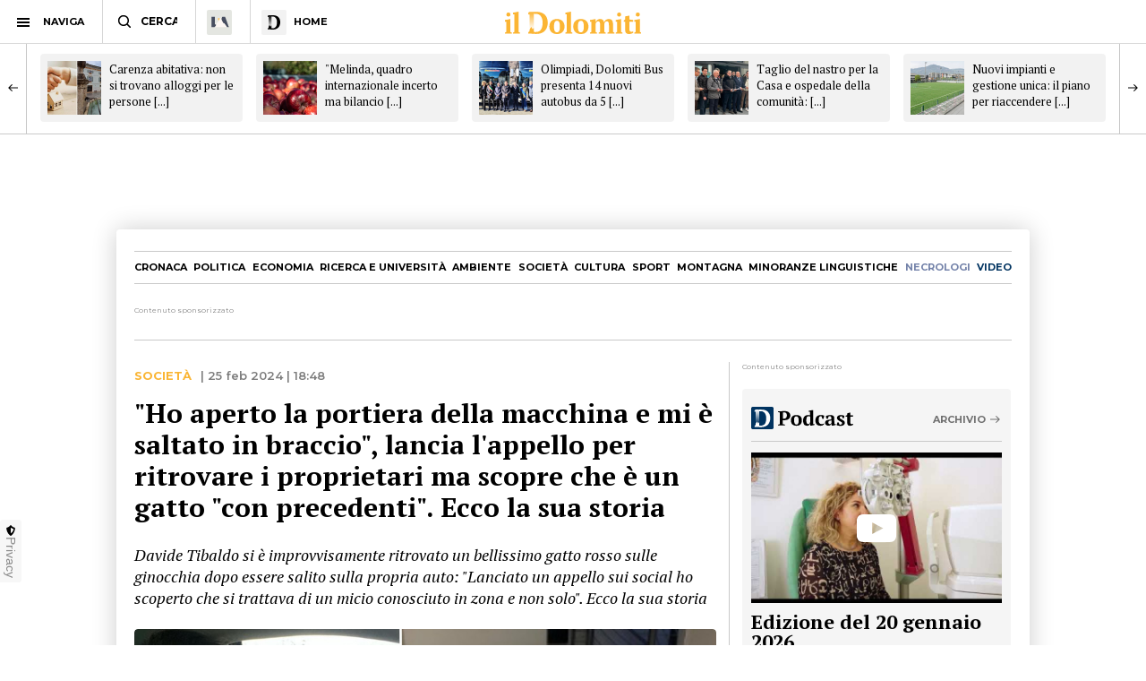

--- FILE ---
content_type: text/html; charset=utf-8
request_url: https://www.ildolomiti.it/societa/2024/ho-aperto-la-portiera-della-macchina-e-mi-e-saltato-in-braccio-lancia-lappello-per-ritrovare-i-proprietari-ma-scopre-che-e-un-gatto-con-precedenti-ecco-la-sua-storia
body_size: 12012
content:
<!DOCTYPE html>
<html lang="it" prefix="og: http://ogp.me/ns#" 
  xmlns:og="http://ogp.me/ns#">
<head>
  <!--[if IE]><![endif]-->
<link rel="dns-prefetch" href="//ajax.googleapis.com" />
<link rel="preconnect" href="//ajax.googleapis.com" />
<link rel="dns-prefetch" href="//cdnjs.cloudflare.com" />
<link rel="preconnect" href="//cdnjs.cloudflare.com" />
<meta charset="utf-8" />
<link rel="shortcut icon" href="https://cdn.ildolomiti.it/s3fs-public/favicon.png" type="image/png" />
<script type="application/ld+json">{
    "@context": "https://schema.org",
    "@graph": [
        {
            "@type": "NewsArticle",
            "headline": "\u0022Ho aperto la portiera della macchina e mi è saltato in braccio\u0022, lancia l\u0027appello per ritrovare i proprietari ma scopre che è un gatto \u0022con precedenti\u0022. Ecco la sua storia - il Dolomiti",
            "description": "ARZIGNANO. Ha dello straordinario quanto successo ieri, 22 febbraio, nella zona di Castello di Arzignano, dove Davide Tibaldo si è ritrovato (per puro caso) un bellissimo gatto rosso sulle ginocchia dopo essere salito sulla propria auto. \u0022Mi è letteralmente montato nella macchina e salito sulle ginocchia - fa sapere a Il Dolomiti -. Pioveva e aveva fame. Così l\u0027ho portato a casa con me\u0022. Dopo una nottata a base di coccole e attenzioni, il micio è andato in ufficio insieme a Tibaldo, che lavora in un\u0027agenzia di viaggi. - Di S.D.P.",
            "author": {
                "@type": "Organization",
                "@id": "ildolomiti.it",
                "name": "il Dolomiti",
                "url": "https://www.ildolomiti.it",
                "logo": {
                    "@type": "ImageObject",
                    "url": "https://www.ildolomiti.it/sites/default/files/favicon.png",
                    "width": "128",
                    "height": "128"
                }
            },
            "publisher": {
                "@type": "Organization",
                "@id": "ildolomiti.it",
                "name": "il Dolomiti",
                "url": "https://www.ildolomiti.it",
                "logo": {
                    "@type": "ImageObject",
                    "url": "https://www.ildolomiti.it/sites/default/files/favicon.png",
                    "width": "128",
                    "height": "128"
                }
            },
            "datePublished": "2024-02-25T18:48:38+01:00",
            "dateModified": "2024-02-25T18:48:37+01:00",
            "image": {
                "@type": "ImageObject",
                "representativeOfPage": "True",
                "url": "https://cdn.ildolomiti.it/s3fs-public/styles/articolo/public/articoli/2024/02/103_1.jpeg?itok=R2GkMZTI",
                "width": "980",
                "height": "450"
            },
            "mainEntityOfPage": "https://www.ildolomiti.it/societa/2024/ho-aperto-la-portiera-della-macchina-e-mi-e-saltato-in-braccio-lancia-lappello-per-ritrovare-i-proprietari-ma-scopre-che-e-un-gatto-con-precedenti-ecco-la-sua-storia"
        },
        {
            "@type": "Organization",
            "@id": "ildolomiti.it",
            "name": "il Dolomiti",
            "address": {
                "@type": "PostalAddress",
                "streetAddress": "Via Manci, 67",
                "addressLocality": "Trento",
                "addressRegion": "IT",
                "postalCode": "38121",
                "addressCountry": "Italia"
            },
            "aggregateRating": {
                "@type": "AggregateRating",
                "ratingValue": "4.2",
                "ratingCount": "330",
                "bestRating": "5",
                "worstRating": "1"
            }
        }
    ]
}</script>
<meta name="description" content="ARZIGNANO. Ha dello straordinario quanto successo ieri, 22 febbraio, nella zona di Castello di Arzignano, dove Davide Tibaldo si è ritrovato (per puro caso) un bellissimo gatto rosso sulle ginocchia dopo essere salito sulla propria auto. &quot;Mi è letteralmente montato nella macchina e salito sulle ginocchia - fa sapere a Il Dolomiti -. Pioveva e aveva fame. Così l&#039;ho portato a" />
<meta name="generator" content="http://www.designtn.it" />
<link rel="image_src" href="https://cdn.ildolomiti.it/s3fs-public/styles/articolo/public/articoli/2024/02/103_1.jpeg?itok=R2GkMZTI" />
<link rel="canonical" href="https://www.ildolomiti.it/societa/2024/ho-aperto-la-portiera-della-macchina-e-mi-e-saltato-in-braccio-lancia-lappello-per-ritrovare-i-proprietari-ma-scopre-che-e-un-gatto-con-precedenti-ecco-la-sua-storia" />
<link rel="shortlink" href="https://www.ildolomiti.it/societa/2024/ho-aperto-la-portiera-della-macchina-e-mi-e-saltato-in-braccio-lancia-lappello-per-ritrovare-i-proprietari-ma-scopre-che-e-un-gatto-con-precedenti-ecco-la-sua-storia" />
<meta property="og:site_name" content="il Dolomiti" />
<meta property="og:type" content="article" />
<meta property="og:title" content="&quot;Ho aperto la portiera della macchina e mi è saltato in braccio&quot;, lancia l&#039;appello per ritrovare i proprietari ma scopre che è un gatto &quot;con precedenti&quot;. Ecco la sua storia" />
<meta property="og:url" content="https://www.ildolomiti.it/societa/2024/ho-aperto-la-portiera-della-macchina-e-mi-e-saltato-in-braccio-lancia-lappello-per-ritrovare-i-proprietari-ma-scopre-che-e-un-gatto-con-precedenti-ecco-la-sua-storia" />
<meta property="og:description" content="ARZIGNANO. Ha dello straordinario quanto successo ieri, 22 febbraio, nella zona di Castello di Arzignano, dove Davide Tibaldo si è ritrovato (per puro caso) un bellissimo gatto rosso sulle ginocchia dopo essere salito sulla propria auto. &quot;Mi è letteralmente montato nella macchina e salito sulle ginocchia - fa sapere a Il Dolomiti -. Pioveva e aveva fame. Così l&#039;ho portato a casa con me&quot;. Dopo una nottata a base di coccole e attenzioni, il micio è andato in ufficio insieme a Tibaldo, che lavora in un&#039;agenzia di viaggi...." />
<meta property="og:updated_time" content="2024-02-25T18:48:37+01:00" />
<meta property="og:image" content="https://cdn.ildolomiti.it/s3fs-public/styles/opengraph/public/articoli/2024/02/103_1.jpeg?itok=0EuLfp8E" />
<meta property="og:image:width" content="980" />
<meta property="og:image:height" content="450" />
<meta name="twitter:card" content="summary_large_image" />
<meta name="twitter:creator" content="@ildolomiti" />
<meta name="twitter:creator:id" content="758218371666157568" />
<meta name="twitter:url" content="https://www.ildolomiti.it/societa/2024/ho-aperto-la-portiera-della-macchina-e-mi-e-saltato-in-braccio-lancia-lappello-per-ritrovare-i-proprietari-ma-scopre-che-e-un-gatto-con-precedenti-ecco-la-sua-storia" />
<meta name="twitter:title" content="&quot;Ho aperto la portiera della macchina e mi è saltato in braccio&quot;," />
<meta name="twitter:description" content="ARZIGNANO. Ha dello straordinario quanto successo ieri, 22 febbraio, nella zona di Castello di Arzignano, dove Davide Tibaldo si è ritrovato (per puro caso) un bellissimo gatto rosso sulle ginocchia" />
<meta name="twitter:image" content="https://cdn.ildolomiti.it/s3fs-public/articoli/2024/02/103_1.jpeg" />
<meta property="article:publisher" content="https://www.facebook.com/ildolomiti/" />
<meta property="article:published_time" content="2024-02-25T18:48:38+01:00" />
<meta property="article:modified_time" content="2024-02-25T18:48:37+01:00" />
  <meta name="viewport" content="width=device-width,initial-scale=1">
  <meta http-equiv="X-UA-Compatible" content="IE=edge,chrome=1">
  <meta name="HandheldFriendly" content="true">
    <meta property="fb:app_id" content="867935613924837">
  <title>"Ho aperto la portiera della macchina e mi è saltato in braccio", lancia l'appello per ritrovare i proprietari ma scopre che è un gatto "con precedenti". Ecco la sua storia - il Dolomiti</title>
      <link rel="manifest" href="/manifest.json">
    <link rel="apple-touch-icon" sizes="57x57" href="/apple-touch-icon-57x57.png">
    <link rel="apple-touch-icon" sizes="60x60" href="/apple-touch-icon-60x60.png">
    <link rel="apple-touch-icon" sizes="72x72" href="/apple-touch-icon-72x72.png">
    <link rel="apple-touch-icon" sizes="76x76" href="/apple-touch-icon-76x76.png">
    <link rel="apple-touch-icon" sizes="114x114" href="/apple-touch-icon-114x114.png">
    <link rel="apple-touch-icon" sizes="120x120" href="/apple-touch-icon-120x120.png">
    <link rel="apple-touch-icon" sizes="144x144" href="/apple-touch-icon-144x144.png">
    <link rel="apple-touch-icon" sizes="152x152" href="/apple-touch-icon-152x152.png">
    <link rel="apple-touch-icon" sizes="180x180" href="/apple-touch-icon-180x180.png">
    <link rel="mask-icon" href="/safari-pinned-tab.svg" color="#fab534">
    <meta name="msapplication-TileColor" content="#fab534">
    <meta name="theme-color" content="#fab534">
    <link rel="alternate" type="application/rss+xml" href="/rss.xml" />
    <link rel="stylesheet" href="https://cdn.ildolomiti.it/s3fs-public/advagg_css/css__weOM1j5xYq7Ce2NvdfT1mmVYHJPbNKSIFtt3S_Ba_lg__nhomUmTo9mQzL0g6tMnEPVnNnVUgMhzTFl8qNViU3bY__57CffIzGwO5u8NNKDSWLadDATzm-K6355RgNaCrctpI.css" media="all" />
  <link rel="preconnect" href="https://fonts.googleapis.com">
  <link rel="preconnect" href="https://fonts.gstatic.com" crossorigin>
  <link href="https://fonts.googleapis.com/css2?family=Montserrat:ital,wght@0,100..900;1,100..900&family=PT+Serif:ital,wght@0,400;0,700;1,400;1,700&display=swap" rel="stylesheet">
    <script type="text/javascript" src="//ajax.googleapis.com/ajax/libs/jquery/1.12.4/jquery.min.js"></script>
<script type="text/javascript">
window.jQuery || document.write("<script src='/sites/all/modules/jquery_update/replace/jquery/1.12/jquery.min.js'>\x3C/script>")
</script>
<script type="text/javascript" src="https://cdn.ildolomiti.it/s3fs-public/advagg_js/js__nXq9_QEnLY-rSbehYUoawq8WuyR95g7vHiplbEVFW40__4A6zWbNsTv5odCnQWo0DYDEii63O74rK40pyyUuyB_I__57CffIzGwO5u8NNKDSWLadDATzm-K6355RgNaCrctpI.js"></script>
<script type="text/javascript">
window._gmp=window._gmp||{};window._gmp.section="NORMALE";window._gmp.pageType="free article";
</script>
<script type="text/javascript" src="https://cdn.ildolomiti.it/s3fs-public/advagg_js/js__W50z8ZzJaoBc4N0Lofao88fc2bH1Dy2WtFFA91ziF7k__JL_Vv1k-6QLyyyWjvR95POj4Nd-njVZs2rdkhtM5VGI__57CffIzGwO5u8NNKDSWLadDATzm-K6355RgNaCrctpI.js"></script>
<script type="text/javascript" src="//cdnjs.cloudflare.com/ajax/libs/clipboard.js/2.0.4/clipboard.min.js"></script>
<script type="text/javascript" src="https://cdn.ildolomiti.it/s3fs-public/advagg_js/js__fq16aDER-1YBfxJpqlf_uz01GENohGjr8L__l__hACA__wbxXd68bEPT7fnu3raafA1kUl7T6CjbBODy-nAtLHlw__57CffIzGwO5u8NNKDSWLadDATzm-K6355RgNaCrctpI.js"></script>
<script type="text/javascript">
jQuery.extend(Drupal.settings,{"basePath":"\/","pathPrefix":"","setHasJsCookie":0,"ajaxPageState":{"theme":"dolomiti","theme_token":"m4AdpXeXzq3hGIhUbolTIz1b5bHvZMI9MczPUbnRun0","css":{"modules\/system\/system.base.css":1,"modules\/system\/system.menus.css":1,"modules\/system\/system.messages.css":1,"modules\/system\/system.theme.css":1,"modules\/field\/theme\/field.css":1,"modules\/node\/node.css":1,"modules\/search\/search.css":1,"modules\/user\/user.css":1,"sites\/all\/modules\/views\/css\/views.css":1,"sites\/all\/modules\/lazyloader\/lazyloader.css":1,"sites\/all\/modules\/ckeditor\/css\/ckeditor.css":1,"sites\/all\/modules\/ctools\/css\/ctools.css":1,"sites\/all\/themes\/dolomiti\/css\/flick.css":1,"sites\/all\/themes\/dolomiti\/css\/html.css":1,"sites\/all\/themes\/dolomiti\/css\/betterdrupal.css":1,"sites\/all\/themes\/dolomiti\/css\/layout.css":1,"sites\/all\/themes\/dolomiti\/css\/print.css":1},"js":{"\/\/ajax.googleapis.com\/ajax\/libs\/jquery\/1.12.4\/jquery.min.js":1,"misc\/jquery-extend-3.4.0.js":1,"misc\/jquery-html-prefilter-3.5.0-backport.js":1,"misc\/jquery.once.js":1,"misc\/drupal.js":1,"sites\/all\/modules\/jquery_update\/js\/jquery_browser.js":1,"sites\/all\/modules\/admin_menu\/admin_devel\/admin_devel.js":1,"sites\/all\/modules\/lazyloader\/jquery.lazyloader.js":1,"public:\/\/languages\/it_Ud33sgFuCqQ-48LWeY3Viad89qj8JP2XiHFA9zxxrGY.js":1,"sites\/all\/themes\/dolomiti\/js\/flick.js":1,"\/\/cdnjs.cloudflare.com\/ajax\/libs\/clipboard.js\/2.0.4\/clipboard.min.js":1,"sites\/all\/themes\/dolomiti\/js\/articolo.js":1,"sites\/all\/themes\/dolomiti\/js\/all.js":1}},"lazyloader":{"loadImageDelay":50}});
</script>
  <script async type="text/javascript" src="//clickiocmp.com/t/consent_230476.js"></script>
  <script>(function(){var a=document.createElement("div");a.className="publy_privacy_privacy";a.style.position="fixed";a.style.padding="0";a.style.zIndex="9999";a.style.background="#f7f7f7";a.style.bottom="70px";a.style.left="0";a.style.boxSizing="border-box";a.style.fontFamily="Helvetica Neue,arial,sans-serif";a.style.fontWeight="400";a.style.fontSize="14px";a.style.lineHeight="14px";a.style["border-top-left-radius"]="3px";a.style["border-top-right-radius"]="3px";a.style["border-bottom-right-radius"]="3px"; a.style["-webkit-border-top-left-radius"]="3px";a.style["-webkit-border-top-right-radius"]="3px";a.style["-webkit-border-bottom-right-radius"]="3px";a.style["-moz-border-radius-topleft"]="3px";a.style["-moz-border-radius-topright"]="3px";a.style["-moz-border-radius-bottomright"]="3px";a.style["writing-mode"]="tb-rl";var b=document.createElement("a");b.className="publy_privacy_privacybutton";b.href='javascript:void(0)';b.onclick=function(){if(window.__lxG__consent__!==undefined&&window.__lxG__consent__.getState()!==null){window.__lxG__consent__.showConsent()};return false};b.style.padding="5px";b.style.display="block";b.style.textDecoration= "none";b.style.color="#888";b.style.cursor="pointer";b.style.boxSizing="border-box";b.style.backgroundColor="transparent";a.appendChild(b);var c=document.createElement("img");c.className="publy_privacy_privacyimg";c.src="[data-uri]"; c.style.width="14px";c.style.height="14px";c.style.borderStyle="none";c.style.boxSizing="border-box";b.appendChild(c);b.innerHTML+="Privacy";var d=0;window.onscroll=function(){0==d&&(d++,document.body.appendChild(a))}})();</script>
      <script src='https://s.adplay.it/ildolomiti/adplay.js' async type='text/javascript'></script>
    <noscript><img height="1" width="1" style="display:none"
    src="https://www.facebook.com/tr?id=936684003897476&ev=PageView&noscript=1"
    /></noscript>
    <script async src="https://www.googletagmanager.com/gtag/js?id=G-CDYQXRSXWF"></script>
    <script>
      window._gmp.group = window._gmp.group || {};
      window.dataLayer = window.dataLayer || [];
      function gtag(){dataLayer.push(arguments);}
      gtag('js', new Date());
      gtag('config', 'G-CDYQXRSXWF', window._gmp.group);
      gtag('consent', 'default', {
       ad_storage: 'denied',
       analytics_storage: 'denied',
     })
     function cmp_load_scripts() {
        if(typeof __tcfapi === 'function') {
          __tcfapi('addEventListener', 2, function (tcData, success) {
            if (success && (tcData.eventStatus === 'tcloaded' || tcData.eventStatus === 'useractioncomplete')) {
              var script = document.createElement('script');
              script.src = 'https://widgets.outbrain.com/outbrain.js';
              document.head.appendChild(script);
              console.log('gogoupdate');

              gtag('consent', 'update', {
                 ad_storage: 'granted',
                 analytics_storage: 'granted',
              })
            }
          });
        } else {
          setTimeout(cmp_load_scripts, 100);
        }
     }
     cmp_load_scripts();
    </script>
    <script>(function(a){Drupal.behaviors.lazyloader={attach:function(b,c){a("img[data-src]").lazyloader({distance:300,icon:""})}}})(jQuery);</script>

  </script>
  <script>
      !function(f,b,e,v,n,t,s)
      {if(f.fbq)return;n=f.fbq=function(){n.callMethod?
      n.callMethod.apply(n,arguments):n.queue.push(arguments)};
      if(!f._fbq)f._fbq=n;n.push=n;n.loaded=!0;n.version='2.0';
      n.queue=[];t=b.createElement(e);t.async=!0;
      t.src=v;s=b.getElementsByTagName(e)[0];
      s.parentNode.insertBefore(t,s)}(window, document,'script',
      'https://connect.facebook.net/en_US/fbevents.js');
      fbq('init', '936684003897476');
      fbq('track', 'PageView');
    </script>
</head>
<body class="html not-front not-logged-in one-sidebar sidebar-first page-node page-node- page-node-121100 node-type-articolo" >
    <header id="menu" class="full fixed mn"> <nav id="barMenu" class="relat left"><ul><li class="ham"><button><span></span></button><i>NAVIGA</i></li><li class="cerca"><input type="text" placeholder="CERCA" id="mSearch" class="mn small up fa"></li><li class="home home-montagna"><a href="/altra-montagna"><span class="fa"></span></a></li><li class="home home-ildolomiti"><a href="/"><span class="fa"></span><i>HOME</i></a></li></ul> </nav><div id="menuBar" class="abso full"><div id="menuLogo" class="full tc abso fa"> <a href="/"><img src="/sites/all/themes/dolomiti/images/ildolomiti_pezzi-11.svg"></a></div></div><div class="right social fa"> <a href="https://www.facebook.com/ildolomiti/" target="_blank" class="sF" rel="nofollow"></a> <a href="https://twitter.com/ildolomiti" target="_blank" class="sT" rel="nofollow"></a> <a href="https://www.youtube.com/channel/UC2rftyFdfM0KXEnVFDByT-w" target="_blank" class="sY" rel="nofollow"></a></div> <a class="right cercaM relat" href="/search/node/"></a> <a class="right geoloc-mobile relat" href="#"><span></span></a></header><div id="leftMenu" class="fixed white fa"><div id="grad" class="abso"></div> <header class="up mn small fa relat"><span></span>chiudi menu</header><div id="leftMenuV" class="fa"><ul id="lMu" class="mn small fa"><li><a href="/">HOME</a></li><li class="sub"> <span>SEZIONI</span><ul class="fa"><li><a href="/cronaca">Cronaca</a></li><li><a href="/esteri">Esteri</a></li><li><a href="/politica">Politica</a></li><li><a href="/economia-e-lavoro">Economia</a></li><li><a href="/ricerca-e-universita">Ricerca e università</a></li><li><a href="/ambiente">Ambiente</a></li><li><a href="/societa">Società</a></li><li><a href="/cultura-e-spettacoli">Cultura</a></li><li><a href="/sport">Sport</a></li><li><a href="/montagna">Montagna</a></li><li><a href="/viaggi">Viaggi</a></li><li><a href="/benessere">Benessere</a></li><li><a href="/motori">Motori</a></li><li><a href="/minoranze-linguistiche">Minoranze linguistiche</a></li></ul></li><li> <a href="/necrologi">NECROLOGI</a></li><li class="sub"> <span>MEDIA</span><ul class="fa"><li><a href="/video">video</a></li><li><a href="/immagini">immagini</a></li><li><a href="/podcast">Podcast</a></li></ul></li><li><a href="/immobiliare">IMMOBILIARE</a></li><li><a href="/ristoranti">RISTORANTI</a></li><li><a href="/lavoro">LAVORO E ANNUNCI</a></li><li><a href="/blog">BLOG</a></li><li> <a href="/altra-montagna">L'Altra Montagna</a></li><li><a href="/redazione">REDAZIONE</a></li><li><a href="/sostienici">SOSTIENICI</a></li></ul></div><div class="left fCopy abso mini mn"> <img src="/sites/all/themes/dolomiti/images/ildolomiti_pezzi-26.svg"><br/> &copy; 2026 ilDolomiti.it</div></div><div class="fixed full adSkin tc"><div id="gmp-skin" class="gmp"></div></div><div id="page"><div id="main-wrapper" class="clearfix"><div role="main" id="content"> <article id="block-system-main" class="block block-system"><div class="smallSlide article-slide fixed"><div class="smallSlideCont"> <a class="sSe" href="/societa/2026/carenza-abitativa-non-si-trovano-alloggi-per-le-persone-fragili-appello-di-comune-e-caritas-il-senso-di-comunita-e-responsabilita-ci-contraddistingue"><img src="https://cdn.ildolomiti.it/s3fs-public/styles/quadrato/public/articoli/2026/01/brentonico-carenza-abitativa-persone-fragili.jpg?itok=SKJuamcs"><div class="sSt"><h2>Carenza abitativa: non si trovano alloggi per le persone [...]</h2></div></a><a class="sSe" href="/societa/2026/melinda-quadro-internazionale-incerto-ma-bilancio-positivo-prevista-crescita-fatturato-tra-il-10-e-il-15-seppi-obiettivo-cogliere-opportunita-dei-mercati-soprattutto-esteri"><img src="https://cdn.ildolomiti.it/s3fs-public/styles/quadrato/public/articoli/2026/01/melinda-dati-202425.png?itok=4oAmUacr"><div class="sSt"><h2>"Melinda, quadro internazionale incerto ma bilancio [...]</h2></div></a><a class="sSe" href="/societa/2026/olimpiadi-dolomiti-bus-presenta-14-nuovi-autobus-da-5-milioni-di-euro-saremo-il-mezzo-attraverso-cui-230mila-persone-da-tutto-il-mondo-vedranno-il-territorio"><img src="https://cdn.ildolomiti.it/s3fs-public/styles/quadrato/public/articoli/2026/01/dolomitibus1.jpg?itok=wjsJwb8t"><div class="sSt"><h2>Olimpiadi, Dolomiti Bus presenta 14 nuovi autobus da 5 [...]</h2></div></a><a class="sSe" href="/societa/2026/taglio-del-nastro-per-la-casa-e-ospedale-della-comunita-struttura-che-nasce-in-un-territorio-con-una-storia-precisa"><img src="https://cdn.ildolomiti.it/s3fs-public/styles/quadrato/public/articoli/2026/01/casa-della-comunita-mezzolombardo-2-imagefullwide.jpg?itok=e5X9_4Yw"><div class="sSt"><h2>Taglio del nastro per la Casa e ospedale della comunità: [...]</h2></div></a><a class="sSe" href="/societa/2026/nuovi-impianti-e-gestione-unica-il-piano-per-riaccendere-lo-sport-a-bolzano-la-citta-e-rimasta-ferma-mentre-altri-comuni-sono-andati-avanti"><img src="https://cdn.ildolomiti.it/s3fs-public/styles/quadrato/public/articoli/2026/01/impanti-sportivi-sport-campo-calcio.jpg?itok=6256CGu_"><div class="sSt"><h2>Nuovi impianti e gestione unica: il piano per riaccendere [...]</h2></div></a><a class="sSe" href="/societa/2026/intitolata-al-compianto-luigino-olivier-la-cittadella-della-salute-e-stato-al-servizio-della-comunita-e-sempre-con-noi-e-il-suo-ricordo-sara-indelebile"><img src="https://cdn.ildolomiti.it/s3fs-public/styles/quadrato/public/articoli/2026/01/d5fa06f4-1bef-41fb-a948-f07fbe6b66fe.jpg?itok=b0SCL2DT"><div class="sSt"><h2>Intitolata al compianto Luigino Olivier la Cittadella [...]</h2></div></a><a class="sSe" href="/societa/2026/caserma-dei-vigili-del-fuoco-e-sede-della-croce-rossa-aggiudicati-i-lavori-per-il-polo-della-protezione-civile-nel-primiero-un-passo-positivo"><img src="https://cdn.ildolomiti.it/s3fs-public/styles/quadrato/public/articoli/2026/01/canal-s-bovo-caserma-vvf-imagefullwide.jpg?itok=6xrs5p7j"><div class="sSt"><h2>Caserma dei vigili del fuoco e sede della Croce Rossa, [...]</h2></div></a><a class="sSe" href="/societa/2026/dopo-le-polemiche-e-il-trasloco-per-le-olimpiadi-ce-la-nuova-sede-dei-veterinari-abbiamo-lavorato-con-serieta-per-garantire-la-continuita-del-servizio"><img src="https://cdn.ildolomiti.it/s3fs-public/styles/quadrato/public/articoli/2026/01/veterinari-cortina.jpg?itok=Lj65TnxT"><div class="sSt"><h2>Dopo le polemiche e il trasloco per le Olimpiadi c'è la [...]</h2></div></a><a class="sSe" href="/societa/2026/da-riva-del-garda-a-rovereto-la-torcia-olimpica-attraversa-il-trentino-unimmagine-potente-e-carica-di-significato"><img src="https://cdn.ildolomiti.it/s3fs-public/styles/quadrato/public/articoli/2026/01/la-fiaccola-olimpica-sulla-barca-del-circolo-vela-di-arco-imagefullwide.jpg?itok=JPYaE-gk"><div class="sSt"><h2>Da Riva del Garda a Rovereto, la torcia olimpica [...]</h2></div></a><a class="sSe" href="/societa/2026/tu-chiamale-se-vuoi-tradizioni-benedetto-il-sale-nella-giornata-di-santantonio-abate-protettore-degli-animali-domestici-di-allevatori-e-contadini"><img src="https://cdn.ildolomiti.it/s3fs-public/styles/quadrato/public/articoli/2026/01/sale.png?itok=a1wragXa"><div class="sSt"><h2>Tu chiamale se vuoi, tradizioni: benedetto il sale nella [...]</h2></div></a></div></div> <article id="node-121100" class="node node-articolo clearfix n8"> <nav id="homeNav" class="up mn"><ul><li><a href="/cronaca">Cronaca</a></li><li><a href="/politica">Politica</a></li><li><a href="/economia-e-lavoro">Economia</a></li><li><a href="/ricerca-e-universita">Ricerca e università</a></li><li><a href="/ambiente">Ambiente</a></li><li><a href="/societa">Società</a></li><li><a href="/cultura-e-spettacoli">Cultura</a></li><li><a href="/sport">Sport</a></li><li><a href="/montagna">Montagna</a></li><li><a href="/minoranze-linguistiche">Minoranze linguistiche</a></li><li><a href="/necrologi" class="necrologiMenu">necrologi</a></li><li><a class="mediaMenu" href="/video">video</a></li></ul> </nav><div class="content"><div class="n8"><div class="adsB adsColumn n8 pushBar gg"> <header>Contenuto sponsorizzato</header><div id="gmp-pushbar_dsk" class="gmp"></div></div></div><div class="twoCols n8"><div class="relat two-cols-flex"><div class="artTesto colLeft col"><div class="art-preheader mn"><div class="cat mn up ye"> <a href="/societa">Società</a></div><div class="art-date"> | 25 feb 2024 | 18:48</div></div><div class="artTitle"><h1>&quot;Ho aperto la portiera della macchina e mi è saltato in braccio&quot;, lancia l&#039;appello per ritrovare i proprietari ma scopre che è un gatto &quot;con precedenti&quot;. Ecco la sua storia</h1></div><div class="artSub"><div class="field field-name-field-sottotitolo field-type-text-long field-label-hidden clearfix"><p>Davide Tibaldo si è improvvisamente ritrovato un bellissimo gatto rosso sulle ginocchia dopo essere salito sulla propria auto: "Lanciato un appello sui social ho scoperto che si trattava di un micio conosciuto in zona e non solo". Ecco la sua storia</p></div></div><div class="artImage"><div class="field field-name-field-immagine field-type-image field-label-hidden clearfix"> <img data-src="https://cdn.ildolomiti.it/s3fs-public/styles/articolo/public/articoli/2024/02/103_1.jpeg?itok=R2GkMZTI" src="/sites/default/files/lazy.jpg" width="980" height="450" alt="" /><noscript><img src="https://cdn.ildolomiti.it/s3fs-public/styles/articolo/public/articoli/2024/02/103_1.jpeg?itok=R2GkMZTI" width="980" height="450" alt="" /></noscript></div></div><div class="art-author mn"><div class="art-a-items"><div class="art-a-pics"><div class="art-a-pic"><img src="https://cdn.ildolomiti.it/s3fs-public/styles/marker/public/default_images/avatar.jpg?itok=mt8thf-p"></div></div><div class="art-a-authors">di <a href="/autori/sara-de-pascale"><span>Sara De Pascale</span></a></div></div><div class="m-share" data-link="https://www.ildolomiti.it//societa/2024/ho-aperto-la-portiera-della-macchina-e-mi-e-saltato-in-braccio-lancia-lappello-per-ritrovare-i-proprietari-ma-scopre-che-e-un-gatto-con-precedenti-ecco-la-sua-storia" data-title=""Ho aperto la portiera della macchina e mi è saltato in braccio", lancia l'appello per ritrovare i proprietari ma scopre che è un gatto "con precedenti". Ecco la sua storia" data-summary="Davide Tibaldo si è improvvisamente ritrovato un bellissimo gatto rosso sulle ginocchia dopo essere salito sulla propria auto: "Lanciato un appello sui social ho [...]">condividi<span><i></i></span></div></div><div class="field field-name-body field-type-text-with-summary field-label-hidden clearfix"><p><strong>ARZIGNANO. </strong>Ha dello straordinario quanto successo ieri, 22 febbraio, nella zona di <strong>Castello di Arzignano</strong>, dove <strong>Davide Tibaldo</strong> si è ritrovato (per puro caso) un bellissimo <strong>gatto rosso sulle ginocchia</strong> dopo essere salito sulla propria <strong>auto</strong>.</p><p> </p><p>"Mi è letteralmente montato nella macchina e salito sulle ginocchia - fa sapere a <em>Il Dolomiti</em> -. Pioveva e aveva fame. Così<strong> l'ho portato a casa con me</strong>". Dopo una nottata a base di coccole e attenzioni, il micio è<strong> andato in ufficio </strong>insieme a Tibaldo, che lavora in un'agenzia di viaggi.</p><p> </p><p>"Nel frattempo ho lanciato un <strong>appello sui social</strong>: era evidente si trattasse di un gatto con dei proprietari visto che si mostrava ben tenuto". Nel pomeriggio di oggi, 22 febbraio, è non a caso giunta la chiamata dei padroni, che nelle scorse ore <strong>sono andati a recuperarlo. </strong></p><p> </p><p>"È stato tutto il giorno in agenzia con me: ha dormito sulle scale e cercato qualche coccola - rivela Davide -. Se non fosse stato di nessuno <strong>me lo sarei tenuto volentieri</strong>: è davvero un gatto <strong>dolcissimo</strong>".</p><p> </p><p>Si tratta in effetti di un micio conosciuto a Castello di Arzignano, dove <strong>lo si vede spesso in giro</strong>: "Mi hanno raccontato che qualche giorno fa <strong>ha fatto visita ai bimbi a scuola</strong>". Insomma, un gatto che ama davvero non soltanto la compagnia ma anche l'<strong>avventura. </strong></p></div><div id="pubVideo"><div class="OUTBRAIN" data-src="/societa/2024/ho-aperto-la-portiera-della-macchina-e-mi-e-saltato-in-braccio-lancia-lappello-per-ritrovare-i-proprietari-ma-scopre-che-e-un-gatto-con-precedenti-ecco-la-sua-storia" data-widget-id="GS_1" data-ob-template="Ildolomiti.it"></div></div></div><div class="colRight col"><div class="stick"><div class="adsB bigRect"> <header>Contenuto sponsorizzato</header><div id="gmp-top_dsk" class="gmp"></div></div><div class="tg-widget media-widget"><div id="widgetTg"> <header class="m-w-header"><div class="m-w-title"> <a href="/podcast"><img src="/sites/all/themes/dolomiti/images/ildolomiti_podcast.svg"></a><div class="mn m-cta"> <a href="/podcast">Archivio</a></div></div> </header><div id="tg-video"><div class="tg-video"><div class="mediaCont"> <a href="/podcast/telegiornale/2026/edizione-del-20-gennaio-2026" class="relat"> <span></span> <img src="https://cdn.ildolomiti.it/s3fs-public/styles/immagine_colonna/public/lazy.jpg?itok=IZihYCvv" data-src="https://cdn.ildolomiti.it/s3fs-public/styles/immagine_colonna/public/video_embed_field_thumbnails/youtube/2026/01/f3gvfapCpr0.jpg?itok=8RXCsnBZ"> </a></div><div class="mediaDetails"><div class="mediaTitle smallTitle"> <a href="/podcast/telegiornale/2026/edizione-del-20-gennaio-2026" class="relat">Edizione del 20 gennaio 2026</a></div><div class="mediaDate mn op"><div class="media-label mn"><a href="/podcast/telegiornale">Telegiornale</a></div> 20 gen 2026 | 22:24</div></div></div></div></div></div><div class="adsB bigRect"> <header>Contenuto sponsorizzato</header><div id="gmp-middle_dsk" class="gmp"></div></div><div class="immobiliare-widget tc media-widget"> <header class="m-w-header"><div class="m-w-title"> <a href="/ristoranti?utm_source=ristoranti&utm_medium=home&utm_campaign=ristoranti"><img src="/sites/all/themes/dolomiti/images/ildolomiti_ristoranti.svg"></a><div class="mn m-cta"> <a href="/ristoranti?utm_source=ristoranti&utm_medium=home&utm_campaign=ristoranti">Vetrina</a></div></div> </header><div class="i-w-items"><div class="i-w-slide"> <a href="https://www.ildolomiti.it/ristoranti/osteria-san-rocco?utm_source=ristoranti&utm_medium=home&utm_campaign=ristoranti"><div class="i-w-element"><div class="i-w-image"><div class="i-w-pic"><img src="https://cdn.ildolomiti.it/styles/height_100/s3/ristoranti/screenshot-20241106-154532-drive.jpg?itok=72AcJEWv"></div></div><div class="i-w-data"><div class="i-w-location mn"> Trentina</div><div class="i-w-title"> OSTERIA SAN ROCCO</div><div class="i-r-info mn"> SARDAGNA</div></div></div> </a> <a href="https://www.ildolomiti.it/ristoranti/al-picchio-rosso?utm_source=ristoranti&utm_medium=home&utm_campaign=ristoranti"><div class="i-w-element"><div class="i-w-image"><div class="i-w-pic"><img src="https://cdn.ildolomiti.it/styles/height_100/s3/ristoranti/461805457-1060021278986090-632228773562093509-n.jpg?itok=lYfLezf1"></div></div><div class="i-w-data"><div class="i-w-location mn"> RISTORANTE PIZZERIA</div><div class="i-w-title"> AL PICCHIO ROSSO</div><div class="i-r-info mn"> ANDALO</div></div></div> </a></div><div class="i-w-slide"> <a href="https://www.ildolomiti.it/ristoranti/nikys-alchimia-del-gusto?utm_source=ristoranti&utm_medium=home&utm_campaign=ristoranti"><div class="i-w-element"><div class="i-w-image"><div class="i-w-pic"><img src="https://cdn.ildolomiti.it/styles/height_100/s3/ristoranti/1.jpg?itok=WA7OW05r"></div></div><div class="i-w-data"><div class="i-w-location mn"> PIZZA MEDITERRANEO</div><div class="i-w-title"> NIKY'S ALCHIMIA DEL GUSTO</div><div class="i-r-info mn"> TRENTO</div></div></div> </a></div></div></div><div class="sosWidget relat"> <a href="/sostienici"><div class="sosLogo abso fa"></div><div class="sosHand abso fa"></div><div class="sosSlogan up mn fa"> <span>Sostienici con una donazione,</span><span>il dolomiti lo facciamo insieme.</span></div> </a></div><div class="adsB bigRect"> <header>Contenuto sponsorizzato</header><div id="gmp-bottom_dsk" class="gmp"></div></div><div id="home-widget" class="classic-widget"> <header class="cat m-c-header"><div class="sectTitle relat mn"> <span>In evidenza</span></div><div class="mn m-cta"> <a href="/">Vai alla home</a></div> </header><div class="widgetMobileCont"><div class="widget-data"><div class="widget-title mn"><a href="/cronaca/2026/nube-di-fumo-e-scatta-lallarme-in-zona-industriale-fiamme-in-un-capannone-per-la-lavorazione-di-plastiche-vigili-del-fuoco-in-azione">Nube di fumo e scatta l'allarme in zona industriale: fiamme in un capannone per la lavorazione di plastiche. Vigili del fuoco in azione</a></div><div class="widget-image"><a href="/cronaca/2026/nube-di-fumo-e-scatta-lallarme-in-zona-industriale-fiamme-in-un-capannone-per-la-lavorazione-di-plastiche-vigili-del-fuoco-in-azione"><img src="https://cdn.ildolomiti.it/s3fs-public/styles/articolo_colonna/public/articoli/2026/01/vigilidelfuoco-1.jpg?itok=q5XgrFMM" alt=""></a></div><div class="widget-date mn"><div class="cat mn up ye">Cronaca</div> | 21 gennaio | 08:46</div><div class="widget-text">L'allarme è scattato questa mattina (21 gennaio) attorno alle 5 in zona Lavis, nell'area industriale: l'evento ha interessato un'area di [...]</div></div><div class="widget-data"><div class="widget-title mn"><a href="/cronaca/2026/accoglienza-al-limite-in-trentino-chi-ha-diritto-a-un-progetto-finisce-nella-bassa-soglia-e-una-distorsione-grave-astalli-e-un-problema-strutturale-non-unemergenza">Accoglienza al limite in Trentino: “Chi ha diritto a un progetto finisce nella bassa soglia, è una distorsione grave”. Astalli: “È un problema strutturale, non un’emergenza”</a></div><div class="widget-image"><a href="/cronaca/2026/accoglienza-al-limite-in-trentino-chi-ha-diritto-a-un-progetto-finisce-nella-bassa-soglia-e-una-distorsione-grave-astalli-e-un-problema-strutturale-non-unemergenza"><img src="https://cdn.ildolomiti.it/s3fs-public/styles/articolo_colonna/public/articoli/2026/01/weyttytrurt.jpg?itok=giPeDrMY" alt=""></a></div><div class="widget-date mn"><div class="cat mn up ye">Cronaca</div> | 21 gennaio | 06:00</div><div class="widget-text">A dicembre, la Provincia ha annunciato l’intenzione di avviare un percorso di amministrazione condivisa, proponendo nei prossimi mesi tavoli di [...]</div></div><div class="widget-data"><div class="widget-title mn"><a href="/cronaca/2026/hydro-tavolo-di-crisi-al-ministero-i-sindacati-condivisione-nella-ricerca-di-un-acquirente-la-chiusura-non-e-dovuta-a-crisi-di-mercato-ma-decisioni-prese-altrove">Hydro, tavolo di crisi al Ministero. I sindacati: “Condivisione nella ricerca di un acquirente. La chiusura non è dovuta a crisi di mercato, ma decisioni prese altrove”</a></div><div class="widget-image"><a href="/cronaca/2026/hydro-tavolo-di-crisi-al-ministero-i-sindacati-condivisione-nella-ricerca-di-un-acquirente-la-chiusura-non-e-dovuta-a-crisi-di-mercato-ma-decisioni-prese-altrove"><img src="https://cdn.ildolomiti.it/s3fs-public/styles/articolo_colonna/public/articoli/2026/01/reteytw.jpg?itok=d1JjbRHi" alt=""></a></div><div class="widget-date mn"><div class="cat mn up ye">Cronaca</div> | 21 gennaio | 08:44</div><div class="widget-text">Si è tenuto nella giornata di martedì 20 gennaio, il tavolo di crisi per lo stabilimento Hydro di Feltre presso il Ministero delle imprese e del [...]</div></div></div></div><div class="adsB bigRect"> <header>Contenuto sponsorizzato</header><div id="gmp-bottom2_dsk" class="gmp"></div></div><div class="immagini-widget media-widget"> <header class="m-w-header"><div class="m-w-title"> <a href="/video"><img src="/sites/all/themes/dolomiti/images/ildolomiti_video.svg"></a><div class="mn m-cta"> <a href="/video">Archivio</a></div></div> </header><div class="media-video relat"> <a class="media-video-preview" href="/video/cronaca/2026/il-video-un-treno-elettrico-dal-benzinaio-in-autostrada-il-curioso-trasporto-eccezionale"> <img src="https://cdn.ildolomiti.it/s3fs-public/styles/immagine_colonna/public/video/preview/2026/01/whatsapp-image-2026-01-16-at-170830-1.jpeg?itok=UlMfZSUC"> <span></span> </a></div><div class="media-video-detail"><div class="widget-date mn"><div class="cat mn up blu">Cronaca</div> | 16 gennaio | 17:32</div><div class="mediaTitle"><h2><a href="/video/cronaca/2026/il-video-un-treno-elettrico-dal-benzinaio-in-autostrada-il-curioso-trasporto-eccezionale">IL VIDEO. Un treno elettrico dal benzinaio in autostrada: il curioso trasporto eccezionale</a></h2></div></div><div class="m-w-more"> <a href="/video/politica/2026/il-video-meloni-e-lendorsment-con-milei-netanyahu-salvini-le-pen-a-orban-per-le-elezioni-in-ungheria"><div class="m-w-image"> <img src="https://cdn.ildolomiti.it/s3fs-public/styles/quadrato/public/video/preview/2026/01/save.png?itok=bIuJSeFh"> <span></span></div><div class="m-w-info"><div class="m-w-date mn"><div class="cat mn up blu">Politica</div> | 14 gennaio | 13:09</div><div class="m-w-title mn">IL VIDEO. Meloni e l'endorsment (con Milei, Netanyahu, Salvini, Le Pen) a Orbàn per le elezioni in Ungheria</div></div> </a> <a href="/video/ambiente/2026/il-video-i-lupi-sfilano-davanti-alla-telecamera-lo-spettacolare-avvistamento-nei-boschi-trentini"><div class="m-w-image"> <img src="https://cdn.ildolomiti.it/s3fs-public/styles/quadrato/public/video/preview/2026/01/ildolomiti-foto-pezzi-2026-01-03t175101237.png?itok=izvSgNvR"> <span></span></div><div class="m-w-info"><div class="m-w-date mn"><div class="cat mn up blu">Ambiente</div> | 06 gennaio | 13:13</div><div class="m-w-title mn">IL VIDEO. I lupi "sfilano" davanti alla telecamera: lo spettacolare avvistamento nei boschi trentini</div></div> </a></div></div><div class="adsB bigRect"> <header>Contenuto sponsorizzato</header><div id="gmp-bottom3_dsk" class="gmp"></div></div></div></div><div class="adsB adsColumn n8 interModule"> <header>Contenuto sponsorizzato</header><div id="gmp-pushbar2_dsk" class="gmp"></div></div></div></div></div></article></article></div></div> <footer id="footer" class="n8"><div id="fSlogan"><div class="full tc"> <img src="/sites/all/themes/dolomiti/images/ildolomiti_pezzi-20.svg"></div><div class="full tc mn up" id="fSloganText">ENTRA NELLA NOTIZIA CON UN CLICK.<span></span></div></div><div id="fMenu"><div class="fMenuCol mn"> <a href="/">HOME</a></div><div class="fMenuCol mn"> <a href="/">SEZIONI</a><ul><li><a href="/cronaca">Cronaca</a></li><li><a href="/esteri">Esteri</a></li><li><a href="/politica">Politica</a></li><li><a href="/economia-e-lavoro">Economia</a></li><li><a href="/ricerca-e-universita">Ricerca e università</a></li><li><a href="/ambiente">Ambiente</a></li><li><a href="/societa">Società</a></li><li><a href="/cultura-e-spettacoli">Cultura</a></li><li><a href="/sport">Sport</a></li><li><a href="/montagna">Montagna</a></li><li><a href="/viaggi">Viaggi</a></li><li><a href="/benessere">Benessere</a></li><li><a href="/motori">Motori</a></li><li><a href="/minoranze-linguistiche">Minoranze linguistiche</a></li><li><a href="/necrologi">Necrologi</a></li></ul></div><div class="fMenuCol mn"> <span>MEDIA</span><ul><li><a href="/tg">Telegiornale</a></li><li><a href="/video">Video</a></li><li><a href="/immagini">Immagini</a></li></ul></div><div class="fMenuCol mn"> <a href="/blog">BLOG</a></div><div class="fMenuCol mn"> <a href="/redazione">REDAZIONE</a><ul><li> <a href="/sostienici">Sostienici</a></li><li> <a href="/redazione">Contatti</a></li><li> <a href="/privacy">Privacy Policy</a></li><li> <a href="/cookies">Cookies</a></li><li> <a href="http://www.designtn.it" target="_blank" rel="nofollow">Credits</a></li></ul></div><div class="stretch"></div></div><div id="fLow"><div class="left fCopy op mn"> <img src="/sites/all/themes/dolomiti/images/ildolomiti_pezzi-08.svg"><br/> &copy; 2026 ilDolomiti.it</div><div class="right mn up" id="backToTop">torna su <span></span></div><div class="cl"></div></div></footer></div>  <section id="page-bottom" class="region region-page-bottom"> <noscript><style type="text/css" media="all">
img[data-src] { display: none !important; }
</style></noscript> </section>
<script type="text/javascript">
(function($){Drupal.behaviors.lazyloader={attach:function(context,settings){$("img[data-src]").lazyloader({distance:0,icon:""})}}}(jQuery));
</script>
        <div id='gmp-floorad_dsk' class='gmp'></div>
      </body>
</html>
